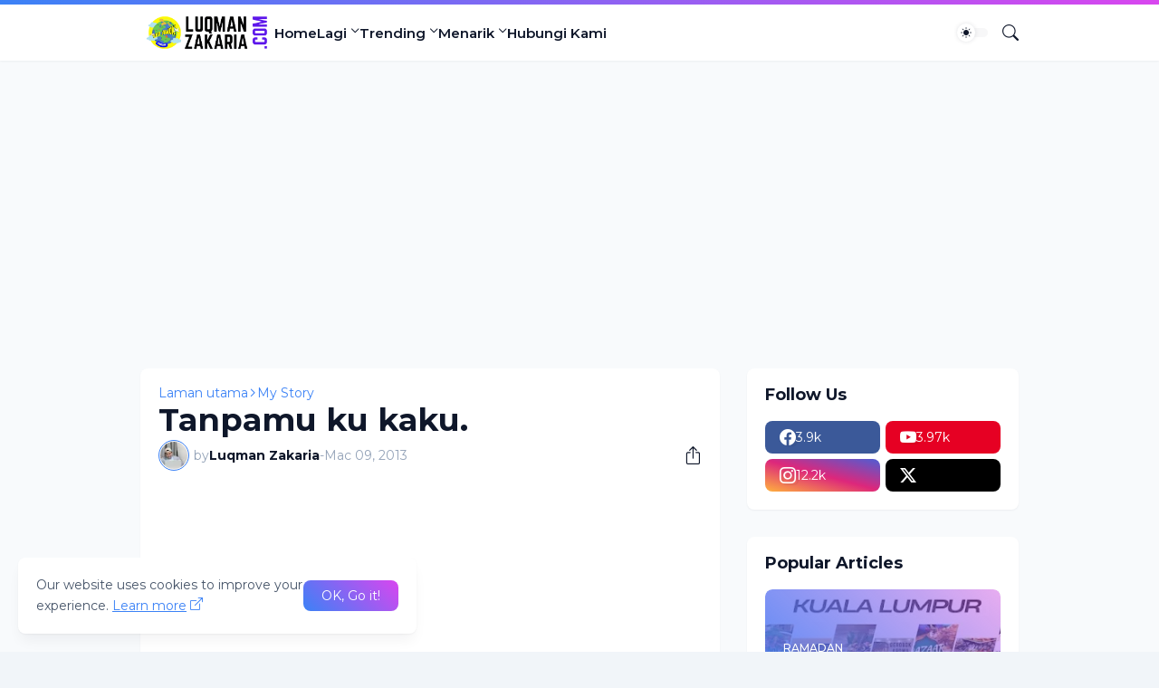

--- FILE ---
content_type: text/html; charset=utf-8
request_url: https://www.google.com/recaptcha/api2/aframe
body_size: 258
content:
<!DOCTYPE HTML><html><head><meta http-equiv="content-type" content="text/html; charset=UTF-8"></head><body><script nonce="44-3RW-_rXKcQSBs-q004w">/** Anti-fraud and anti-abuse applications only. See google.com/recaptcha */ try{var clients={'sodar':'https://pagead2.googlesyndication.com/pagead/sodar?'};window.addEventListener("message",function(a){try{if(a.source===window.parent){var b=JSON.parse(a.data);var c=clients[b['id']];if(c){var d=document.createElement('img');d.src=c+b['params']+'&rc='+(localStorage.getItem("rc::a")?sessionStorage.getItem("rc::b"):"");window.document.body.appendChild(d);sessionStorage.setItem("rc::e",parseInt(sessionStorage.getItem("rc::e")||0)+1);localStorage.setItem("rc::h",'1768990038040');}}}catch(b){}});window.parent.postMessage("_grecaptcha_ready", "*");}catch(b){}</script></body></html>